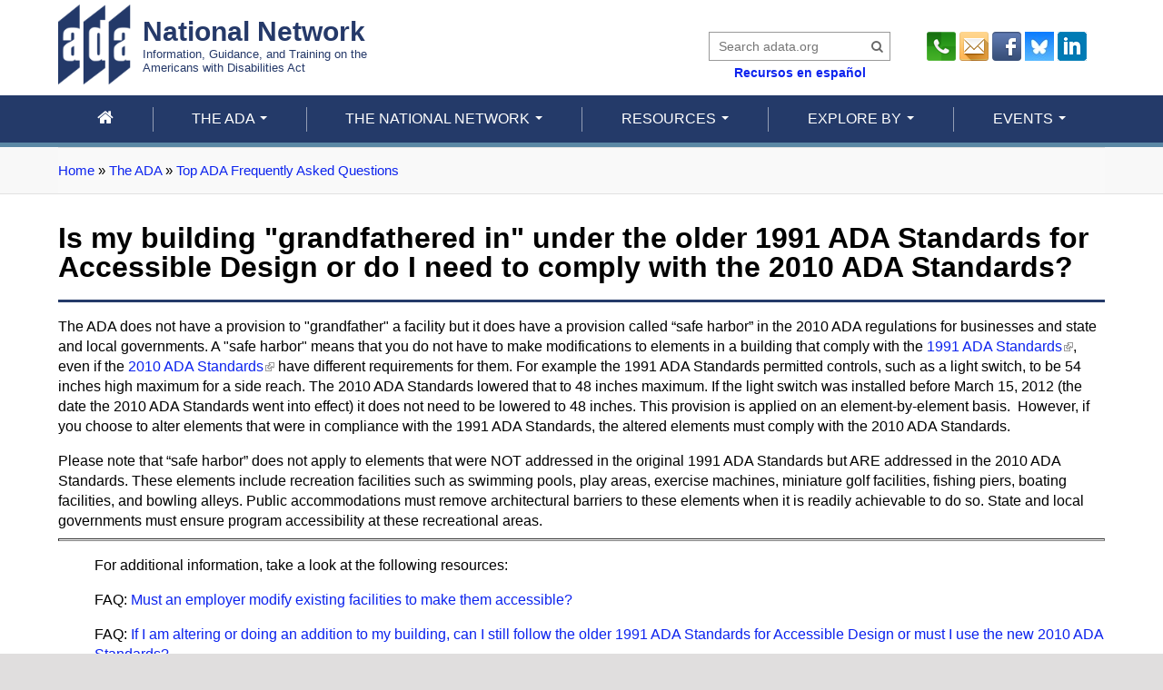

--- FILE ---
content_type: text/html; charset=utf-8
request_url: https://adata.org/faq/my-building-grandfathered-under-older-ada-standards-or-do-i-need-comply-new-2010-ada-standards
body_size: 63346
content:
<!DOCTYPE html>
<html lang="en" dir="ltr">
  <head>
	<!-- Google tag (gtag.js) -->
	<script async src="https://www.googletagmanager.com/gtag/js?id=G-DY4JTMF1E8"></script>
	<script>
	  window.dataLayer = window.dataLayer || [];
	  function gtag(){dataLayer.push(arguments);}
	  gtag('js', new Date());
	  gtag('config', 'G-DY4JTMF1E8');
	  gtag('consent', 'default', {
	  'ad_storage': 'denied',
	  'ad_user_data': 'denied',
	  'ad_personalization': 'denied'
		});
	</script>  
    <meta http-equiv="Content-Type" content="text/html; charset=utf-8" />
<meta name="Generator" content="Drupal 7 (http://drupal.org)" />
<link rel="canonical" href="/faq/my-building-grandfathered-under-older-ada-standards-or-do-i-need-comply-new-2010-ada-standards" />
<link rel="shortlink" href="/node/1254" />
<link rel="shortcut icon" href="https://adata.org/sites/adata.org/files/banner_ada_logo.ico" type="image/vnd.microsoft.icon" />
    <title>Is my building &quot;grandfathered in&quot; under the older 1991 ADA Standards for Accessible Design or do I need to comply with the 2010 ADA Standards? | ADA National Network</title>
    <!-- META FOR IOS & HANDHELD -->
    <meta name="viewport" content="width=device-width, initial-scale=1.0"/>
    <meta name="HandheldFriendly" content="true" />
    <meta name="apple-touch-fullscreen" content="YES" />
    <!-- //META FOR IOS & HANDHELD -->
    <style type="text/css" media="all">
@import url("https://adata.org/modules/system/system.base.css?t6piqh");
@import url("https://adata.org/modules/system/system.menus.css?t6piqh");
@import url("https://adata.org/modules/system/system.messages.css?t6piqh");
@import url("https://adata.org/modules/system/system.theme.css?t6piqh");
@import url("https://adata.org/sites/all/themes/nucleus/css/base.css?t6piqh");
</style>
<style type="text/css" media="all">
@import url("https://adata.org/sites/all/modules/calendar/css/calendar_multiday.css?t6piqh");
@import url("https://adata.org/modules/comment/comment.css?t6piqh");
@import url("https://adata.org/sites/all/modules/date/date_repeat_field/date_repeat_field.css?t6piqh");
@import url("https://adata.org/modules/field/theme/field.css?t6piqh");
@import url("https://adata.org/modules/node/node.css?t6piqh");
@import url("https://adata.org/modules/search/search.css?t6piqh");
@import url("https://adata.org/modules/user/user.css?t6piqh");
@import url("https://adata.org/sites/all/modules/extlink/css/extlink.css?t6piqh");
</style>
<style type="text/css" media="all">
@import url("https://adata.org/sites/all/modules/ckeditor/ckeditor.css?t6piqh");
@import url("https://adata.org/sites/all/modules/ctools/css/ctools.css?t6piqh");
@import url("https://adata.org/sites/all/modules/panels/css/panels.css?t6piqh");
@import url("https://adata.org/sites/all/modules/tagclouds/tagclouds.css?t6piqh");
@import url("https://adata.org/sites/adata.org/modules/faq/faq.css?t6piqh");
@import url("https://adata.org/sites/all/modules/print/print_ui/css/print_ui.theme.css?t6piqh");
@import url("https://adata.org/sites/all/modules/tb_megamenu/css/bootstrap.css?t6piqh");
@import url("https://adata.org/sites/all/modules/tb_megamenu/css/base.css?t6piqh");
@import url("https://adata.org/sites/all/modules/tb_megamenu/css/default.css?t6piqh");
@import url("https://adata.org/sites/all/modules/tb_megamenu/css/compatibility.css?t6piqh");
@import url("https://adata.org/sites/all/modules/tb_megamenu/css/styles/blue.css?t6piqh");
@import url("https://adata.org/sites/adata.org/themes/tb_sirate/css/views.css?t6piqh");
@import url("https://adata.org/sites/adata.org/files/honeypot/honeypot.css?t6piqh");
@import url("https://adata.org/sites/all/modules/webform/css/webform.css?t6piqh");
</style>
<style type="text/css" media="all">
@import url("https://adata.org/sites/all/themes/nucleus/css/messages.css?t6piqh");
@import url("https://adata.org/sites/adata.org/themes/tb_sirate/css/html-elements.css?t6piqh");
@import url("https://adata.org/sites/adata.org/themes/tb_sirate/css/forms.css?t6piqh");
@import url("https://adata.org/sites/adata.org/themes/tb_sirate/css/page.css?t6piqh");
@import url("https://adata.org/sites/adata.org/themes/tb_sirate/css/articles.css?t6piqh");
@import url("https://adata.org/sites/adata.org/themes/tb_sirate/css/comments.css?t6piqh");
@import url("https://adata.org/sites/adata.org/themes/tb_sirate/css/forum.css?t6piqh");
@import url("https://adata.org/sites/adata.org/themes/tb_sirate/css/fields.css?t6piqh");
@import url("https://adata.org/sites/adata.org/themes/tb_sirate/css/blocks.css?t6piqh");
@import url("https://adata.org/sites/adata.org/themes/tb_sirate/css/panel-panes.css?t6piqh");
@import url("https://adata.org/sites/adata.org/themes/tb_sirate/css/navigation.css?t6piqh");
@import url("https://adata.org/sites/adata.org/themes/tb_sirate/css/fonts.css?t6piqh");
@import url("https://adata.org/sites/adata.org/themes/tb_sirate/css/custom.css?t6piqh");
@import url("https://adata.org/sites/adata.org/themes/tb_sirate/../../../all/libraries/fontawesome/css/font-awesome.min.css?t6piqh");
@import url("https://adata.org/sites/adata.org/themes/tb_sirate/css/jcarousel.basic.css?t6piqh");
@import url("https://adata.org/sites/adata.org/themes/tb_sirate/css/css3.css?t6piqh");
</style>
<style type="text/css" media="only screen">
@import url("https://adata.org/sites/all/themes/nucleus/css/responsive/responsive.css?t6piqh");
</style>
<style type="text/css" media="print">
@import url("https://adata.org/sites/adata.org/themes/tb_sirate/css/print.css?t6piqh");
</style>

<!--[if IE 7]>
<style type="text/css" media="all">
@import url("https://adata.org/sites/all/themes/nucleus/css/ie7.css?t6piqh");
</style>
<![endif]-->

<!--[if IE]>
<style type="text/css" media="all">
@import url("https://adata.org/sites/all/themes/nucleus/css/ie.css?t6piqh");
@import url("https://adata.org/sites/adata.org/themes/tb_sirate/css/ie.css?t6piqh");
</style>
<![endif]-->
<style type="text/css" media="all">
@import url("https://adata.org/sites/adata.org/files/nucleus/grid-fluid-12-100.css?t6piqh");
@import url("https://adata.org/sites/adata.org/themes/tb_sirate/skins/blue/style.css?t6piqh");
</style>
	<script type="text/javascript" src="https://adata.org/sites/all/modules/jquery_update/replace/jquery/1.10/jquery.js?v=1.10.2"></script>
<script type="text/javascript" src="https://adata.org/misc/jquery-extend-3.4.0.js?v=1.10.2"></script>
<script type="text/javascript" src="https://adata.org/misc/jquery-html-prefilter-3.5.0-backport.js?v=1.10.2"></script>
<script type="text/javascript" src="https://adata.org/misc/jquery.once.js?v=1.2"></script>
<script type="text/javascript" src="https://adata.org/misc/drupal.js?t6piqh"></script>
<script type="text/javascript" src="https://adata.org/sites/all/modules/jquery_update/replace/ui/external/jquery.cookie.js?v=67fb34f6a866c40d0570"></script>
<script type="text/javascript" src="https://adata.org/sites/all/modules/jquery_update/replace/misc/jquery.form.js?v=2.69"></script>
<script type="text/javascript" src="https://adata.org/misc/ajax.js?v=7.82"></script>
<script type="text/javascript" src="https://adata.org/sites/all/modules/jquery_update/js/jquery_update.js?v=0.0.1"></script>
<script type="text/javascript" src="https://adata.org/sites/all/modules/image_caption/image_caption.js?t6piqh"></script>
<script type="text/javascript" src="https://adata.org/sites/all/modules/custom_search/js/custom_search.js?t6piqh"></script>
<script type="text/javascript" src="https://adata.org/sites/all/modules/tb_megamenu/js/tb-megamenu-frontend.js?t6piqh"></script>
<script type="text/javascript" src="https://adata.org/sites/all/modules/tb_megamenu/js/tb-megamenu-touch.js?t6piqh"></script>
<script type="text/javascript">
<!--//--><![CDATA[//><!--

	(function ($) {
	  if (Drupal.Nucleus == undefined) {
		Drupal.Nucleus = {};
	  }
	  Drupal.behaviors.skinMenuAction = {
		attach: function (context) {
		  jQuery(".change-skin-button").click(function() {
			parts = this.href.split("/");
			style = parts[parts.length - 1];
			jQuery.cookie("nucleus_skin", style, {path: "/"});
			window.location.reload();
			return false;
		  });
		}
	  }
	})(jQuery);
  
//--><!]]>
</script>
<script type="text/javascript" src="https://adata.org/sites/all/modules/extlink/js/extlink.js?t6piqh"></script>
<script type="text/javascript" src="https://adata.org/misc/progress.js?v=7.82"></script>
<script type="text/javascript" src="https://adata.org/sites/all/modules/webform/js/webform.js?t6piqh"></script>
<script type="text/javascript" src="https://adata.org/sites/all/themes/nucleus/js/jquery.cookie.js?t6piqh"></script>
<script type="text/javascript" src="https://adata.org/sites/adata.org/themes/tb_sirate/js/jquery-migrate-1.2.1.js?t6piqh"></script>
<script type="text/javascript" src="https://adata.org/sites/adata.org/themes/tb_sirate/js/jquery.matchHeights.min.js?t6piqh"></script>
<script type="text/javascript" src="https://adata.org/sites/adata.org/themes/tb_sirate/js/tb_sirate.js?t6piqh"></script>
<script type="text/javascript" src="https://adata.org/sites/adata.org/themes/tb_sirate/js/tb_responsive.js?t6piqh"></script>
<script type="text/javascript" src="https://adata.org/sites/adata.org/themes/tb_sirate/js/tb.plugins.js?t6piqh"></script>
<script type="text/javascript" src="https://adata.org/sites/adata.org/themes/tb_sirate/js/script.js?t6piqh"></script>
<script type="text/javascript" src="https://adata.org/sites/adata.org/themes/tb_sirate/js/jquery.clearsearch.js?t6piqh"></script>
<script type="text/javascript" src="https://adata.org/sites/adata.org/themes/tb_sirate/js/typed.js?t6piqh"></script>
<script type="text/javascript" src="https://adata.org/sites/adata.org/themes/tb_sirate/js/fixto.js?t6piqh"></script>
<script type="text/javascript" src="https://adata.org/sites/adata.org/themes/tb_sirate/js/jquery.matchHeight-min.js?t6piqh"></script>
<script type="text/javascript" src="https://adata.org/sites/adata.org/themes/tb_sirate/js/jquery.bgswitcher.js?t6piqh"></script>
<script type="text/javascript" src="https://adata.org/sites/adata.org/themes/tb_sirate/js/jquery.rwdImageMaps.min.js?t6piqh"></script>
<script type="text/javascript" src="https://adata.org/sites/adata.org/themes/tb_sirate/js/stacktable.js?t6piqh"></script>
<script type="text/javascript" src="https://adata.org/sites/adata.org/themes/tb_sirate/js/jquery.jcarousel.js?t6piqh"></script>
<script type="text/javascript" src="https://adata.org/sites/adata.org/themes/tb_sirate/js/jquery.jcarousel-swipe.js?t6piqh"></script>
<script type="text/javascript">
<!--//--><![CDATA[//><!--
jQuery.extend(Drupal.settings, {"basePath":"\/","pathPrefix":"","ajaxPageState":{"theme":"tb_sirate","theme_token":"ddijd9WayKtRKQKv8nQuf1XGR3mU8xxnWlazfclhChE","jquery_version":"1.10","js":{"sites\/all\/modules\/jquery_update\/replace\/jquery\/1.10\/jquery.js":1,"misc\/jquery-extend-3.4.0.js":1,"misc\/jquery-html-prefilter-3.5.0-backport.js":1,"misc\/jquery.once.js":1,"misc\/drupal.js":1,"sites\/all\/modules\/jquery_update\/replace\/ui\/external\/jquery.cookie.js":1,"sites\/all\/modules\/jquery_update\/replace\/misc\/jquery.form.js":1,"misc\/ajax.js":1,"sites\/all\/modules\/jquery_update\/js\/jquery_update.js":1,"sites\/all\/modules\/image_caption\/image_caption.js":1,"sites\/all\/modules\/custom_search\/js\/custom_search.js":1,"sites\/all\/modules\/tb_megamenu\/js\/tb-megamenu-frontend.js":1,"sites\/all\/modules\/tb_megamenu\/js\/tb-megamenu-touch.js":1,"0":1,"sites\/all\/modules\/extlink\/js\/extlink.js":1,"misc\/progress.js":1,"sites\/all\/modules\/webform\/js\/webform.js":1,"sites\/all\/themes\/nucleus\/js\/jquery.cookie.js":1,"sites\/adata.org\/themes\/tb_sirate\/js\/jquery-migrate-1.2.1.js":1,"sites\/adata.org\/themes\/tb_sirate\/js\/jquery.matchHeights.min.js":1,"sites\/adata.org\/themes\/tb_sirate\/js\/tb_sirate.js":1,"sites\/adata.org\/themes\/tb_sirate\/js\/tb_responsive.js":1,"sites\/adata.org\/themes\/tb_sirate\/js\/tb.plugins.js":1,"sites\/adata.org\/themes\/tb_sirate\/js\/script.js":1,"sites\/adata.org\/themes\/tb_sirate\/js\/jquery.clearsearch.js":1,"sites\/adata.org\/themes\/tb_sirate\/js\/typed.js":1,"sites\/adata.org\/themes\/tb_sirate\/js\/fixto.js":1,"sites\/adata.org\/themes\/tb_sirate\/js\/jquery.matchHeight-min.js":1,"sites\/adata.org\/themes\/tb_sirate\/js\/jquery.bgswitcher.js":1,"sites\/adata.org\/themes\/tb_sirate\/js\/jquery.rwdImageMaps.min.js":1,"sites\/adata.org\/themes\/tb_sirate\/js\/stacktable.js":1,"sites\/adata.org\/themes\/tb_sirate\/js\/jquery.jcarousel.js":1,"sites\/adata.org\/themes\/tb_sirate\/js\/jquery.jcarousel-swipe.js":1},"css":{"modules\/system\/system.base.css":1,"modules\/system\/system.menus.css":1,"modules\/system\/system.messages.css":1,"modules\/system\/system.theme.css":1,"sites\/all\/themes\/nucleus\/css\/base.css":1,"sites\/all\/modules\/calendar\/css\/calendar_multiday.css":1,"modules\/comment\/comment.css":1,"sites\/all\/modules\/date\/date_repeat_field\/date_repeat_field.css":1,"modules\/field\/theme\/field.css":1,"modules\/node\/node.css":1,"modules\/search\/search.css":1,"modules\/user\/user.css":1,"sites\/all\/modules\/extlink\/css\/extlink.css":1,"sites\/all\/modules\/views\/css\/views.css":1,"sites\/all\/modules\/ckeditor\/ckeditor.css":1,"sites\/all\/modules\/ctools\/css\/ctools.css":1,"sites\/all\/modules\/panels\/css\/panels.css":1,"sites\/all\/modules\/tagclouds\/tagclouds.css":1,"sites\/adata.org\/modules\/faq\/faq.css":1,"sites\/all\/modules\/print\/print_ui\/css\/print_ui.theme.css":1,"sites\/all\/modules\/tb_megamenu\/css\/bootstrap.css":1,"sites\/all\/modules\/tb_megamenu\/css\/base.css":1,"sites\/all\/modules\/tb_megamenu\/css\/default.css":1,"sites\/all\/modules\/tb_megamenu\/css\/compatibility.css":1,"sites\/all\/modules\/tb_megamenu\/css\/styles\/blue.css":1,"sites\/adata.org\/themes\/tb_sirate\/css\/views.css":1,"public:\/\/honeypot\/honeypot.css":1,"sites\/all\/modules\/webform\/css\/webform.css":1,"sites\/all\/themes\/nucleus\/css\/messages.css":1,"sites\/adata.org\/themes\/tb_sirate\/css\/html-elements.css":1,"sites\/adata.org\/themes\/tb_sirate\/css\/forms.css":1,"sites\/adata.org\/themes\/tb_sirate\/css\/page.css":1,"sites\/adata.org\/themes\/tb_sirate\/css\/articles.css":1,"sites\/adata.org\/themes\/tb_sirate\/css\/comments.css":1,"sites\/adata.org\/themes\/tb_sirate\/css\/forum.css":1,"sites\/adata.org\/themes\/tb_sirate\/css\/fields.css":1,"sites\/adata.org\/themes\/tb_sirate\/css\/blocks.css":1,"sites\/adata.org\/themes\/tb_sirate\/css\/panel-panes.css":1,"sites\/adata.org\/themes\/tb_sirate\/css\/navigation.css":1,"sites\/adata.org\/themes\/tb_sirate\/css\/fonts.css":1,"sites\/adata.org\/themes\/tb_sirate\/css\/custom.css":1,"sites\/adata.org\/themes\/tb_sirate\/..\/..\/..\/all\/libraries\/fontawesome\/css\/font-awesome.min.css":1,"sites\/adata.org\/themes\/tb_sirate\/css\/jcarousel.basic.css":1,"sites\/adata.org\/themes\/tb_sirate\/css\/css3.css":1,"sites\/all\/themes\/nucleus\/css\/responsive\/responsive.css":1,"sites\/adata.org\/themes\/tb_sirate\/css\/print.css":1,"sites\/all\/themes\/nucleus\/css\/ie7.css":1,"sites\/all\/themes\/nucleus\/css\/ie.css":1,"sites\/adata.org\/themes\/tb_sirate\/css\/ie.css":1,"sites\/adata.org\/themes\/tb_sirate\/css\/ie8.css":1,"public:\/\/nucleus\/grid-fluid-12-100.css":1,"sites\/adata.org\/themes\/tb_sirate\/skins\/blue\/style.css":1}},"custom_search":{"form_target":"_self","solr":0},"better_exposed_filters":{"views":{"calendar":{"displays":{"block_2":{"filters":[]}}}}},"extlink":{"extTarget":"_blank","extClass":"ext","extLabel":"(link is external)","extImgClass":0,"extIconPlacement":"append","extSubdomains":1,"extExclude":"adainfo\\.us","extInclude":"","extCssExclude":"","extCssExplicit":"","extAlert":0,"extAlertText":"This link will take you to an external web site. We are not responsible for their content.","mailtoClass":"mailto","mailtoLabel":"(link sends e-mail)","extUseFontAwesome":false},"ajax":{"edit-submit":{"callback":"webform_ajax_callback","wrapper":"webform-ajax-wrapper-1350","progress":{"message":"","type":"throbber"},"event":"click","url":"\/system\/ajax","submit":{"_triggering_element_name":"op","_triggering_element_value":"Submit"}}},"urlIsAjaxTrusted":{"\/system\/ajax":true,"\/faq\/my-building-grandfathered-under-older-ada-standards-or-do-i-need-comply-new-2010-ada-standards":true}});
//--><!]]>
</script>
    <script>
        var MH = [];
        MH.c = 'a1ff13b4-g82h-9c68dec7-7d41';
    </script>
<script type="text/javascript" src="https://adata.org/sites/adata.org/mh/mha.min.js"></script>	<!-- MHMH -->
  

  </head>

  <body class="html not-front not-logged-in no-sidebars page-node page-node- page-node-1254 node-type-faq tb-sirate fluid-grid grid-12-based bf-a fs-medium blue-skin  blue-skin adann-no-script">
<!--	<div id="notice" style="border: 1px solid #ccc; padding: 20px; margin: 20px; background-color: yellow;">
	<center><b>NOTICE</b>: We are experiencing a temporary outage of our toll-free line in some parts of the country. If you need assistance, please call the direct line for your <a href="https://adata.org/find-your-region">region</a>.</center>
	</div>-->
  
    <div id="skip-link"><a href="#skip-to-main-content" class="element-invisible element-focusable">Skip to main content</a></div>
        
<div id="page" class="page-default">
  <a name="Top" id="Top"></a>  
  <!-- HEADER -->
  <div id="header-wrapper" class="wrapper" role="banner">
    <div class="container grid-12">
      <div class="grid-inner clearfix">
        <div id="header" class="clearfix">
                      <a href="/" title="Home" id="logo">
              <img src="https://adata.org/sites/adata.org/files/Banner_ada_logo.png" alt="ADA" />
			<div style="float:left; margin: 1em 0px 0px 1em;">
				<div style="font-weight: bold; font-size: 2.3em;">National Network</div>
				<div style="font-size: 1em;">Information, Guidance, and Training on the<br>Americans with Disabilities Act</div>
			</div>
            </a>
          
          
            <div class="region region-header">
    <script>
(function () {
  var qs = new URLSearchParams(location.search);
  var q  = qs.get('query');
  if (q) {
    var hash = '#gsc.tab=0&gsc.q=' + encodeURIComponent(q) + '&gsc.sort=';
    // Replace the URL so CSE sees the query on first paint
    history.replaceState(null, '', location.pathname + hash);
  }
})();
</script>


<form action="/search-results" method="get" id="site-search" role="search" class="large-search">
  <div id="home-search">
    <label class="screen-reader-only" for="search-input">Search this site</label>
    <!-- Server-side prefill from legacy ?query= if present -->
    <input id="search-input" name="query" class="search-input" type="text"
           placeholder="Search adata.org"
           value="">
    <button type="submit" value="submit">
      <i class="fa fa-search"></i><span class="screen-reader-only">Search</span>
    </button>
  </div>
  <a class="espanol" href="/national-product-search_sp?keys=&type=All&tid=All">Recursos en español</a>

  <!-- No-JS fallback keeps legacy behavior working -->
  <noscript>
    <input type="hidden" name="query_passthrough" value="1">
  </noscript>
</form>

<script>
(function () {
  var form = document.getElementById('site-search');
  var input = document.getElementById('search-input');

  // --- tiny helpers for CSE hash params ---
  function parseHash() {
    var h = (location.hash || '').replace(/^#/, '');
    var out = {};
    if (!h) return out;
    h.split('&').forEach(function (kv) {
      if (!kv) return;
      var i = kv.indexOf('=');
      var k = i >= 0 ? kv.slice(0, i) : kv;
      var v = i >= 0 ? kv.slice(i+1) : '';
      try { out[decodeURIComponent(k)] = decodeURIComponent(v.replace(/\+/g, ' ')); }
      catch (e) { out[k] = v; }
    });
    return out;
  }
  function buildHash(params) {
    var parts = [];
    for (var k in params) {
      if (!params.hasOwnProperty(k)) continue;
      parts.push(encodeURIComponent(k) + '=' + encodeURIComponent(params[k] == null ? '' : params[k]));
    }
    return '#' + parts.join('&');
  }
  function setHashParam(key, val) {
    var p = parseHash();
    p[key] = val;
    location.hash = buildHash(p);
  }
  function getParam(name) {
    return new URLSearchParams(location.search).get(name);
  }

  // --- Prefill input from either ?query= (legacy) or #gsc.q= (new) ---
  var fromQuery = getParam('query');
  var fromHash = parseHash()['gsc.q'];

  if (fromHash && !input.value) {
    input.value = fromHash;
  } else if (fromQuery && !input.value) {
    input.value = fromQuery;
    // also normalize the URL to the new hash format so CSE will render immediately:
    // (don’t reload—just update hash)
    if (!parseHash()['gsc.q']) {
      setHashParam('gsc.q', fromQuery);
      if (!parseHash()['gsc.tab']) setHashParam('gsc.tab', '0');
      if (parseHash()['gsc.sort'] == null) setHashParam('gsc.sort', '');
    }
  }

  // --- Intercept submit: go to /search-results#... so CSE renders results ---
  form.addEventListener('submit', function (e) {
    // If JS is enabled, we fully switch to hash format.
    e.preventDefault();
    var q = input.value.trim();
    // Build hash with required keys; order doesn't matter to CSE.
    var hash = buildHash({
      'gsc.tab': '0',
      'gsc.q': q,
      'gsc.sort': ''
    });
    // Always navigate to the clean results path + hash (no legacy query param)
    var target = form.getAttribute('action') || '/search-results';
    // Preserve current origin if action is relative
    if (/^https?:\/\//i.test(target)) {
      location.href = target + hash;
    } else {
      location.href = target.replace(/[?#].*$/, '') + hash;
    }
  });

  // OPTIONAL: keep input synced if user lands on results and changes the hash (e.g. via CSE UI)
  window.addEventListener('hashchange', function () {
    var q = parseHash()['gsc.q'] || '';
    if (document.activeElement !== input) input.value = q;
  });
})();
</script>


<p><a href="/technical-assistance"><img alt="Call Us" src="/sites/adata.org/files/images/Phone(1).png" title="Call Us" /></a> <a href="/email"><img alt="Email Us" src="/sites/adata.org/files/images/email.png" title="Email Us" /></a> <a href="https://m.facebook.com/adanetwork?_rdr"><img alt="Facebook" src="/sites/adata.org/files/images/facebook32.png" title="Follow ADANN" /></a> <a href="https://bsky.app/profile/adata.org" target="_blank"><img alt="Bluesky @adata.org" src="/sites/adata.org/files/images/Bluesky-logo-32.jpg" title="Bluesky @adata.org" /></a> <a href="https://www.linkedin.com/company/ada-national-network/" target="_blank"><img alt="LinkedIn" src="/sites/adata.org/files/images/linkedin_32.png" title="LinkedIn ADANN" /></a></p>
  </div>
          
        </div>
      </div>
    </div>
  </div>
  <!-- //HEADER -->  
  
  <!-- MAIN MENU -->
  <div id="menu-wrapper" class="wrapper">
    <div class="container grid-12">
        <div id="menu" class="clearfix">  
			
						<!-- MAIN NAV -->
			<div id="menu-bar-wrapper" class="wrapper">
			<div class="container grid-12">
			  <div class="grid-inner clearfix">
				<a title="Navigation Icon" href="javascript:void(0);" class="tb-main-menu-button responsive-menu-button">Navigation</a>
				  <div class="region region-menu-bar">
    <div id="block-tb-megamenu-main-menu" class="block block-tb-megamenu">
  <div class="block-inner clearfix">
    
    
    
    <div class="block-content clearfix">
      <div  class="tb-megamenu tb-megamenu-main-menu style-blue">
      <button data-target=".nav-collapse" data-toggle="collapse" class="btn btn-navbar tb-megamenu-button" type="button">
      <i class="fa fa-reorder"></i>
    </button>
    <div class="nav-collapse ">
    <ul  class="tb-megamenu-nav nav level-0 items-9">
  <li  data-id="3866" data-level="1" data-type="menu_item" data-class="" data-xicon="" data-caption="" data-alignsub="" data-group="0" data-hidewcol="0" data-hidesub="0" class="tb-megamenu-item level-1 mega">
  <a href="/"  title="&lt;i class=&quot;fa fa-home&quot; style=&#039;font-size:larger&#039;&gt;&lt;/i&gt;&lt;span class=&#039;screen-reader-only&#039;&gt;home&lt;/span&gt;">
        
    <i class="fa fa-home" style='font-size:larger'></i><span class='screen-reader-only'>home</span>          </a>
  </li>

<li  data-id="3133" data-level="1" data-type="menu_item" data-class="" data-xicon="" data-caption="" data-alignsub="left" data-group="0" data-hidewcol="0" data-hidesub="0" class="tb-megamenu-item level-1 mega mega-align-left dropdown">
  <a href="/ada"  class="dropdown-toggle">
        
    The ADA          <span class="caret"></span>
          </a>
  <div  data-class="" data-width="" class="tb-megamenu-submenu dropdown-menu mega-dropdown-menu nav-child">
  <div class="mega-dropdown-inner">
    <div  class="tb-megamenu-row row-fluid">
  <div  data-class="" data-width="12" data-hidewcol="0" id="tb-megamenu-column-1" class="tb-megamenu-column span12  mega-col-nav">
  <div class="tb-megamenu-column-inner mega-inner clearfix">
        <ul  class="tb-megamenu-subnav mega-nav level-1 items-3">
  <li  data-id="2921" data-level="2" data-type="menu_item" data-class="" data-xicon="" data-caption="" data-alignsub="" data-group="0" data-hidewcol="0" data-hidesub="0" class="tb-megamenu-item level-2 mega">
  <a href="/learn-about-ada" >
        
    What is the ADA?          </a>
  </li>

<li  data-id="3266" data-level="2" data-type="menu_item" data-class="" data-xicon="" data-caption="" data-alignsub="" data-group="0" data-hidewcol="0" data-hidesub="0" class="tb-megamenu-item level-2 mega">
  <a href="/ada-anniversary"  title="ADA Anniversary">
        
    ADA Anniversary          </a>
  </li>

<li  data-id="2922" data-level="2" data-type="menu_item" data-class="" data-xicon="" data-caption="" data-alignsub="" data-group="0" data-hidewcol="0" data-hidesub="0" class="tb-megamenu-item level-2 mega">
  <a href="/top-ada-frequently-asked-questions" >
        
    ADA FAQs          </a>
  </li>
</ul>
  </div>
</div>
</div>
  </div>
</div>
</li>

<li  data-id="3134" data-level="1" data-type="menu_item" data-class="" data-xicon="" data-caption="" data-alignsub="left" data-group="0" data-hidewcol="0" data-hidesub="0" class="tb-megamenu-item level-1 mega mega-align-left dropdown">
  <a href="/national-network-1"  class="dropdown-toggle">
        
    The National Network          <span class="caret"></span>
          </a>
  <div  data-class="" data-width="" class="tb-megamenu-submenu dropdown-menu mega-dropdown-menu nav-child">
  <div class="mega-dropdown-inner">
    <div  class="tb-megamenu-row row-fluid">
  <div  data-class="" data-width="12" data-hidewcol="0" id="tb-megamenu-column-2" class="tb-megamenu-column span12  mega-col-nav">
  <div class="tb-megamenu-column-inner mega-inner clearfix">
        <ul  class="tb-megamenu-subnav mega-nav level-1 items-7">
  <li  data-id="2936" data-level="2" data-type="menu_item" data-class="" data-xicon="" data-caption="" data-alignsub="" data-group="0" data-hidewcol="0" data-hidesub="0" class="tb-megamenu-item level-2 mega">
  <a href="/national-network" >
        
    Learn About the National Network          </a>
  </li>

<li  data-id="3309" data-level="2" data-type="menu_item" data-class="" data-xicon="" data-caption="" data-alignsub="" data-group="0" data-hidewcol="0" data-hidesub="0" class="tb-megamenu-item level-2 mega">
  <a href="/find-your-region"  title="Contact Your Region/ADA Center">
        
    Contact Your Region/ADA Center          </a>
  </li>

<li  data-id="3121" data-level="2" data-type="menu_item" data-class="" data-xicon="" data-caption="" data-alignsub="" data-group="0" data-hidewcol="0" data-hidesub="0" class="tb-megamenu-item level-2 mega">
  <a href="/ada-national-network-portfolio" >
        
    ADA National Network Portfolio          </a>
  </li>

<li  data-id="2937" data-level="2" data-type="menu_item" data-class="" data-xicon="" data-caption="" data-alignsub="" data-group="0" data-hidewcol="0" data-hidesub="0" class="tb-megamenu-item level-2 mega">
  <a href="/regional-success-stories" >
        
    ADA Success Stories          </a>
  </li>

<li  data-id="3114" data-level="2" data-type="menu_item" data-class="" data-xicon="" data-caption="" data-alignsub="" data-group="0" data-hidewcol="0" data-hidesub="0" class="tb-megamenu-item level-2 mega">
  <a href="/national-network-projects" >
        
    Projects of the National Network          </a>
  </li>

<li  data-id="3122" data-level="2" data-type="menu_item" data-class="" data-xicon="" data-caption="" data-alignsub="" data-group="0" data-hidewcol="0" data-hidesub="0" class="tb-megamenu-item level-2 mega">
  <a href="/research" >
        
    Research of the National Network          </a>
  </li>

<li  data-id="3310" data-level="2" data-type="menu_item" data-class="" data-xicon="" data-caption="" data-alignsub="" data-group="0" data-hidewcol="0" data-hidesub="0" class="tb-megamenu-item level-2 mega">
  <a href="/media-kit" >
        
    Media Kit          </a>
  </li>
</ul>
  </div>
</div>
</div>
  </div>
</div>
</li>

<li  data-id="2931" data-level="1" data-type="menu_item" data-class="" data-xicon="" data-caption="" data-alignsub="center" data-group="0" data-hidewcol="0" data-hidesub="0" class="tb-megamenu-item level-1 mega mega-align-center dropdown">
  <a href="/resources"  class="dropdown-toggle">
        
    Resources          <span class="caret"></span>
          </a>
  <div  data-class="" data-width="300" style="width: 300px;" class="tb-megamenu-submenu dropdown-menu mega-dropdown-menu nav-child">
  <div class="mega-dropdown-inner">
    <div  class="tb-megamenu-row row-fluid">
  <div  data-class="" data-width="12" data-hidewcol="0" id="tb-megamenu-column-3" class="tb-megamenu-column span12  mega-col-nav">
  <div class="tb-megamenu-column-inner mega-inner clearfix">
        <ul  class="tb-megamenu-subnav mega-nav level-1 items-7">
  <li  data-id="2932" data-level="2" data-type="menu_item" data-class="" data-xicon="" data-caption="" data-alignsub="" data-group="0" data-hidewcol="0" data-hidesub="0" class="tb-megamenu-item level-2 mega">
  <a href="/technical-assistance" >
        
    Ask ADA Questions          </a>
  </li>

<li  data-id="2933" data-level="2" data-type="menu_item" data-class="" data-xicon="" data-caption="" data-alignsub="" data-group="0" data-hidewcol="0" data-hidesub="0" class="tb-megamenu-item level-2 mega">
  <a href="/ada-publications" >
        
    View ADA Publications & Videos          </a>
  </li>

<li  data-id="2934" data-level="2" data-type="menu_item" data-class="" data-xicon="" data-caption="" data-alignsub="" data-group="0" data-hidewcol="0" data-hidesub="0" class="tb-megamenu-item level-2 mega">
  <a href="/ada-training" >
        
    Find ADA Training          </a>
  </li>

<li  data-id="3323" data-level="2" data-type="menu_item" data-class="" data-xicon="" data-caption="" data-alignsub="" data-group="0" data-hidewcol="0" data-hidesub="0" class="tb-megamenu-item level-2 mega">
  <a href="/training-request-form" >
        
    Request ADA Training          </a>
  </li>

<li  data-id="4147" data-level="2" data-type="menu_item" data-class="" data-xicon="" data-caption="" data-alignsub="" data-group="0" data-hidewcol="0" data-hidesub="0" class="tb-megamenu-item level-2 mega">
  <a href="/ada-document-portal"  title="Search ADA Web Portal">
        
    Search ADA Web Portal          </a>
  </li>

<li  data-id="3692" data-level="2" data-type="menu_item" data-class="" data-xicon="" data-caption="" data-alignsub="" data-group="0" data-hidewcol="0" data-hidesub="0" class="tb-megamenu-item level-2 mega">
  <a href="/federal-agencies" >
        
    Federal Agencies and Resources          </a>
  </li>

<li  data-id="3705" data-level="2" data-type="menu_item" data-class="" data-xicon="" data-caption="" data-alignsub="" data-group="0" data-hidewcol="0" data-hidesub="0" class="tb-megamenu-item level-2 mega">
  <a href="/ada-law-regulations-and-design-standards" >
        
    Federal ADA Regulations and Standards          </a>
  </li>
</ul>
  </div>
</div>
</div>
  </div>
</div>
</li>

<li  data-id="2938" data-level="1" data-type="menu_item" data-class="" data-xicon="" data-caption="" data-alignsub="center" data-group="0" data-hidewcol="0" data-hidesub="0" class="tb-megamenu-item level-1 mega mega-align-center dropdown">
  <a href="/explore"  class="dropdown-toggle">
        
    Explore By          <span class="caret"></span>
          </a>
  <div  data-class="" data-width="450" style="width: 450px;" class="tb-megamenu-submenu dropdown-menu mega-dropdown-menu nav-child">
  <div class="mega-dropdown-inner">
    <div  class="tb-megamenu-row row-fluid">
  <div  data-class="" data-width="12" data-hidewcol="0" id="tb-megamenu-column-7" class="tb-megamenu-column span12  mega-col-nav">
  <div class="tb-megamenu-column-inner mega-inner clearfix">
        <ul  class="tb-megamenu-subnav mega-nav level-1 items-3">
  <li  data-id="2939" data-level="2" data-type="menu_item" data-class="" data-xicon="" data-caption="" data-alignsub="justify" data-group="1" data-hidewcol="0" data-hidesub="0" class="tb-megamenu-item level-2 mega mega-align-justify mega-group">
  <a href="/"  class="mega-group-title" title="Audience">
        
    Audience          <span class="caret"></span>
          </a>
  <div  data-class="" data-width="" class="tb-megamenu-submenu mega-group-ct nav-child">
  <div class="mega-dropdown-inner">
    <div  class="tb-megamenu-row row-fluid">
  <div  data-class="" data-width="12" data-hidewcol="0" id="tb-megamenu-column-4" class="tb-megamenu-column span12  mega-col-nav">
  <div class="tb-megamenu-column-inner mega-inner clearfix">
        <ul  class="tb-megamenu-subnav mega-nav level-2 items-5">
  <li  data-id="2940" data-level="3" data-type="menu_item" data-class="" data-xicon="" data-caption="" data-alignsub="" data-group="0" data-hidewcol="0" data-hidesub="0" class="tb-megamenu-item level-3 mega">
  <a href="/audience/architects-contractors"  title="Architects/Contractors">
        
    Architects/Contractors          </a>
  </li>

<li  data-id="2941" data-level="3" data-type="menu_item" data-class="" data-xicon="" data-caption="" data-alignsub="" data-group="0" data-hidewcol="0" data-hidesub="0" class="tb-megamenu-item level-3 mega">
  <a href="/audience/business"  title="Business">
        
    Business          </a>
  </li>

<li  data-id="2942" data-level="3" data-type="menu_item" data-class="" data-xicon="" data-caption="" data-alignsub="" data-group="0" data-hidewcol="0" data-hidesub="0" class="tb-megamenu-item level-3 mega">
  <a href="/audience/employer"  title="Employer">
        
    Employer          </a>
  </li>

<li  data-id="2943" data-level="3" data-type="menu_item" data-class="" data-xicon="" data-caption="" data-alignsub="" data-group="0" data-hidewcol="0" data-hidesub="0" class="tb-megamenu-item level-3 mega">
  <a href="/audience/people-disabilities"  title="People with Disabilities">
        
    People with Disabilities          </a>
  </li>

<li  data-id="2944" data-level="3" data-type="menu_item" data-class="" data-xicon="" data-caption="" data-alignsub="" data-group="0" data-hidewcol="0" data-hidesub="0" class="tb-megamenu-item level-3 mega">
  <a href="/audience/state-and-local-government"  title="State and Local Government">
        
    State and Local Government          </a>
  </li>
</ul>
  </div>
</div>
</div>
  </div>
</div>
</li>

<li  data-id="2945" data-level="2" data-type="menu_item" data-class="" data-xicon="" data-caption="" data-alignsub="justify" data-group="1" data-hidewcol="0" data-hidesub="0" class="tb-megamenu-item level-2 mega mega-align-justify mega-group">
  <a href="/"  class="mega-group-title" title="Topic">
        
    Topic          <span class="caret"></span>
          </a>
  <div  data-class="" data-width="" class="tb-megamenu-submenu mega-group-ct nav-child">
  <div class="mega-dropdown-inner">
    <div  class="tb-megamenu-row row-fluid">
  <div  data-class="" data-width="12" data-hidewcol="0" id="tb-megamenu-column-5" class="tb-megamenu-column span12  mega-col-nav">
  <div class="tb-megamenu-column-inner mega-inner clearfix">
        <ul  class="tb-megamenu-subnav mega-nav level-2 items-15">
  <li  data-id="2959" data-level="3" data-type="menu_item" data-class="" data-xicon="" data-caption="" data-alignsub="" data-group="0" data-hidewcol="0" data-hidesub="0" class="tb-megamenu-item level-3 mega">
  <a href="/ada-anniversary" >
        
    ADA Anniversary          </a>
  </li>

<li  data-id="2953" data-level="3" data-type="menu_item" data-class="" data-xicon="" data-caption="" data-alignsub="" data-group="0" data-hidewcol="0" data-hidesub="0" class="tb-megamenu-item level-3 mega">
  <a href="/topic/education"  title="Education">
        
    Education          </a>
  </li>

<li  data-id="2952" data-level="3" data-type="menu_item" data-class="" data-xicon="" data-caption="" data-alignsub="" data-group="0" data-hidewcol="0" data-hidesub="0" class="tb-megamenu-item level-3 mega">
  <a href="/topic/emergency-preparedness"  title="Emergency Preparedness">
        
    Emergency Preparedness          </a>
  </li>

<li  data-id="2951" data-level="3" data-type="menu_item" data-class="" data-xicon="" data-caption="" data-alignsub="" data-group="0" data-hidewcol="0" data-hidesub="0" class="tb-megamenu-item level-3 mega">
  <a href="/topic/employment-ada-title-i"  title="Employment (ADA Title I)">
        
    Employment (ADA Title I)          </a>
  </li>

<li  data-id="2954" data-level="3" data-type="menu_item" data-class="" data-xicon="" data-caption="" data-alignsub="" data-group="0" data-hidewcol="0" data-hidesub="0" class="tb-megamenu-item level-3 mega">
  <a href="/topic/facility-access"  title="Facility Access">
        
    Facility Access          </a>
  </li>

<li  data-id="2955" data-level="3" data-type="menu_item" data-class="" data-xicon="" data-caption="" data-alignsub="" data-group="0" data-hidewcol="0" data-hidesub="0" class="tb-megamenu-item level-3 mega">
  <a href="/topic/general-ada-information"  title="General ADA Information">
        
    General ADA Information          </a>
  </li>

<li  data-id="2958" data-level="3" data-type="menu_item" data-class="" data-xicon="" data-caption="" data-alignsub="" data-group="0" data-hidewcol="0" data-hidesub="0" class="tb-megamenu-item level-3 mega">
  <a href="/topic/hospitality"  title="Hospitality">
        
    Hospitality          </a>
  </li>

<li  data-id="2957" data-level="3" data-type="menu_item" data-class="" data-xicon="" data-caption="" data-alignsub="" data-group="0" data-hidewcol="0" data-hidesub="0" class="tb-megamenu-item level-3 mega">
  <a href="/topic/other-laws"  title="Other Laws">
        
    Other Laws          </a>
  </li>

<li  data-id="2956" data-level="3" data-type="menu_item" data-class="" data-xicon="" data-caption="" data-alignsub="" data-group="0" data-hidewcol="0" data-hidesub="0" class="tb-megamenu-item level-3 mega">
  <a href="/topic/public-accommodations-ada-title-iii"  title="Public Accommodations (ADA Title III)">
        
    Public Accommodations (ADA Title III)          </a>
  </li>

<li  data-id="4293" data-level="3" data-type="menu_item" data-class="" data-xicon="" data-caption="" data-alignsub="" data-group="0" data-hidewcol="0" data-hidesub="0" class="tb-megamenu-item level-3 mega">
  <a href="/service-animal-resource-hub" >
        
    Service Animals          </a>
  </li>

<li  data-id="2950" data-level="3" data-type="menu_item" data-class="" data-xicon="" data-caption="" data-alignsub="" data-group="0" data-hidewcol="0" data-hidesub="0" class="tb-megamenu-item level-3 mega">
  <a href="/topic/state-and-local-government-ada-title-ii"  title="State and Local Government (ADA Title II)">
        
    State and Local Government (ADA Title II)          </a>
  </li>

<li  data-id="2949" data-level="3" data-type="menu_item" data-class="" data-xicon="" data-caption="" data-alignsub="" data-group="0" data-hidewcol="0" data-hidesub="0" class="tb-megamenu-item level-3 mega">
  <a href="/topic/technology-accessible"  title="Technology (Accessible)">
        
    Technology (Accessible)          </a>
  </li>

<li  data-id="2948" data-level="3" data-type="menu_item" data-class="" data-xicon="" data-caption="" data-alignsub="" data-group="0" data-hidewcol="0" data-hidesub="0" class="tb-megamenu-item level-3 mega">
  <a href="/topic/telecommunication-ada-title-iv"  title="Telecommunication (ADA Title IV)">
        
    Telecommunication (ADA Title IV)          </a>
  </li>

<li  data-id="2947" data-level="3" data-type="menu_item" data-class="" data-xicon="" data-caption="" data-alignsub="" data-group="0" data-hidewcol="0" data-hidesub="0" class="tb-megamenu-item level-3 mega">
  <a href="/topic/transportation"  title="Transportation">
        
    Transportation          </a>
  </li>

<li  data-id="2946" data-level="3" data-type="menu_item" data-class="" data-xicon="" data-caption="" data-alignsub="" data-group="0" data-hidewcol="0" data-hidesub="0" class="tb-megamenu-item level-3 mega">
  <a href="/topic/veterans"  title="Veterans">
        
    Veterans          </a>
  </li>
</ul>
  </div>
</div>
</div>
  </div>
</div>
</li>

<li  data-id="2960" data-level="2" data-type="menu_item" data-class="" data-xicon="" data-caption="" data-alignsub="justify" data-group="1" data-hidewcol="0" data-hidesub="0" class="tb-megamenu-item level-2 mega mega-align-justify mega-group">
  <a href="/"  class="mega-group-title" title="Region">
        
    Region          <span class="caret"></span>
          </a>
  <div  data-class="" data-width="" class="tb-megamenu-submenu mega-group-ct nav-child">
  <div class="mega-dropdown-inner">
    <div  class="tb-megamenu-row row-fluid">
  <div  data-class="" data-width="12" data-hidewcol="0" id="tb-megamenu-column-6" class="tb-megamenu-column span12  mega-col-nav">
  <div class="tb-megamenu-column-inner mega-inner clearfix">
        <ul  class="tb-megamenu-subnav mega-nav level-2 items-11">
  <li  data-id="3436" data-level="3" data-type="menu_item" data-class="" data-xicon="" data-caption="" data-alignsub="" data-group="0" data-hidewcol="0" data-hidesub="0" class="tb-megamenu-item level-3 mega">
  <a href="/find-your-region#region1"  title="Region 1 - New England ADA Center">
        
    Region 1 - New England ADA Center          </a>
  </li>

<li  data-id="2962" data-level="3" data-type="menu_item" data-class="" data-xicon="" data-caption="" data-alignsub="" data-group="0" data-hidewcol="0" data-hidesub="0" class="tb-megamenu-item level-3 mega">
  <a href="/find-your-region#region2" >
        
    Region 2 - Northeast ADA Center          </a>
  </li>

<li  data-id="2963" data-level="3" data-type="menu_item" data-class="" data-xicon="" data-caption="" data-alignsub="" data-group="0" data-hidewcol="0" data-hidesub="0" class="tb-megamenu-item level-3 mega">
  <a href="/find-your-region#region3"  title="Region 3 - Mid-Atlantic ADA Center">
        
    Region 3 - Mid-Atlantic ADA Center          </a>
  </li>

<li  data-id="2964" data-level="3" data-type="menu_item" data-class="" data-xicon="" data-caption="" data-alignsub="" data-group="0" data-hidewcol="0" data-hidesub="0" class="tb-megamenu-item level-3 mega">
  <a href="/find-your-region#region4"  title="Region 4 - Southeast ADA Center">
        
    Region 4 - Southeast ADA Center          </a>
  </li>

<li  data-id="2965" data-level="3" data-type="menu_item" data-class="" data-xicon="" data-caption="" data-alignsub="" data-group="0" data-hidewcol="0" data-hidesub="0" class="tb-megamenu-item level-3 mega">
  <a href="/find-your-region#region5"  title="Region 5 - Great Lakes ADA Center">
        
    Region 5 - Great Lakes ADA Center          </a>
  </li>

<li  data-id="2966" data-level="3" data-type="menu_item" data-class="" data-xicon="" data-caption="" data-alignsub="" data-group="0" data-hidewcol="0" data-hidesub="0" class="tb-megamenu-item level-3 mega">
  <a href="/find-your-region#region6"  title="Region 6 - Southwest ADA Center at ILRU">
        
    Region 6 - Southwest ADA Center at ILRU          </a>
  </li>

<li  data-id="2967" data-level="3" data-type="menu_item" data-class="" data-xicon="" data-caption="" data-alignsub="" data-group="0" data-hidewcol="0" data-hidesub="0" class="tb-megamenu-item level-3 mega">
  <a href="/find-your-region#region7"  title="Region 7 - Great Plains ADA Center">
        
    Region 7 - Great Plains ADA Center          </a>
  </li>

<li  data-id="2968" data-level="3" data-type="menu_item" data-class="" data-xicon="" data-caption="" data-alignsub="" data-group="0" data-hidewcol="0" data-hidesub="0" class="tb-megamenu-item level-3 mega">
  <a href="/find-your-region#region8"  title="Region 8 - Rocky Mountain ADA Center">
        
    Region 8 - Rocky Mountain ADA Center          </a>
  </li>

<li  data-id="2969" data-level="3" data-type="menu_item" data-class="" data-xicon="" data-caption="" data-alignsub="" data-group="0" data-hidewcol="0" data-hidesub="0" class="tb-megamenu-item level-3 mega">
  <a href="/find-your-region#region9"  title="Region 9 - Pacific ADA Center">
        
    Region 9 - Pacific ADA Center          </a>
  </li>

<li  data-id="2970" data-level="3" data-type="menu_item" data-class="" data-xicon="" data-caption="" data-alignsub="" data-group="0" data-hidewcol="0" data-hidesub="0" class="tb-megamenu-item level-3 mega">
  <a href="/find-your-region#region10"  title="Region 10 - Northwest ADA Center">
        
    Region 10 - Northwest ADA Center          </a>
  </li>

<li  data-id="2971" data-level="3" data-type="menu_item" data-class="" data-xicon="" data-caption="" data-alignsub="" data-group="0" data-hidewcol="0" data-hidesub="0" class="tb-megamenu-item level-3 mega">
  <a href="/find-your-region#KT"  title="ADA Knowledge Translation Center">
        
    ADA Knowledge Translation Center          </a>
  </li>
</ul>
  </div>
</div>
</div>
  </div>
</div>
</li>
</ul>
  </div>
</div>
</div>
  </div>
</div>
</li>

<li  data-id="2973" data-level="1" data-type="menu_item" data-class="" data-xicon="" data-caption="" data-alignsub="right" data-group="0" data-hidewcol="0" data-hidesub="0" class="tb-megamenu-item level-1 mega mega-align-right dropdown">
  <a href="/events-calendar/upcoming"  class="dropdown-toggle" title="Events">
        
    Events          <span class="caret"></span>
          </a>
  <div  data-class="" data-width="500" style="width: 500px;" class="tb-megamenu-submenu dropdown-menu mega-dropdown-menu nav-child">
  <div class="mega-dropdown-inner">
    <div  class="tb-megamenu-row row-fluid">
  <div  data-showblocktitle="0" data-class="" data-width="12" data-hidewcol="" id="tb-megamenu-column-8" class="tb-megamenu-column span12  mega-col-nav">
  <div class="tb-megamenu-column-inner mega-inner clearfix">
        <div  data-type="block" data-block="views--calendar-block_2" class="tb-megamenu-block tb-block tb-megamenu-block">
  <div class="block-inner">
    <div id="block-views-calendar-block-2" class="block block-views">
  <div class="block-inner clearfix">
    
    
    
    <div class="block-content clearfix">
      <div class="view view-calendar view-id-calendar view-display-id-block_2 view-dom-id-07183784c0b9af008096e2cb7c3b8da6">
        
  
  
      <div class="view-content">
      <div class="item-list">    <ul>          <li class="views-row views-row-1 views-row-odd views-row-first">  
  <div class="views-field views-field-field-short-title">        <div class="field-content"><a href="https://adata.org/event/born-accessible-design-approach-cost-effective-inclusive-compliant">The Born-Accessible Design Approach: Cost-Effective, Inclusi</a></div>  </div>  
  <span class="views-field views-field-field-datetime">        <span class="field-content"><span class="date-display-single" property="dc:date" datatype="xsd:dateTime" content="2026-01-20T00:00:00-08:00">January 20, 2026</span></span>  </span></li>
          <li class="views-row views-row-2 views-row-even">  
  <div class="views-field views-field-field-short-title">        <div class="field-content"><a href="https://adata.org/event/protected-health-information-deciphering-what-protected-under-alphabet-civil-rights-and">Protected Health Information</a></div>  </div>  
  <span class="views-field views-field-field-datetime">        <span class="field-content"><span class="date-display-single" property="dc:date" datatype="xsd:dateTime" content="2026-01-21T00:00:00-08:00">January 21, 2026</span></span>  </span></li>
          <li class="views-row views-row-3 views-row-odd">  
  <div class="views-field views-field-field-short-title">        <div class="field-content"><a href="https://adata.org/event/travel-tourism-all-best-practices-trends-customers-disabilities">Travel &amp; Tourism for All</a></div>  </div>  
  <span class="views-field views-field-field-datetime">        <span class="field-content"><span class="date-display-single" property="dc:date" datatype="xsd:dateTime" content="2026-01-21T00:00:00-08:00">January 21, 2026</span></span>  </span></li>
          <li class="views-row views-row-4 views-row-even">  
  <div class="views-field views-field-field-short-title">        <div class="field-content"><a href="/event/assistance-animals-employment">Assistance Animals in Employment</a></div>  </div>  
  <span class="views-field views-field-field-datetime">        <span class="field-content"><span class="date-display-single" property="dc:date" datatype="xsd:dateTime" content="2026-01-29T00:00:00-08:00">January 29, 2026</span></span>  </span></li>
          <li class="views-row views-row-5 views-row-odd">  
  <div class="views-field views-field-field-short-title">        <div class="field-content"><a href="/event/outdoor-adventures-all-accessible-outdoor-developed-areas">Outdoor Adventures for All: Accessible Outdoor Developed Areas  </a></div>  </div>  
  <span class="views-field views-field-field-datetime">        <span class="field-content"><span class="date-display-single" property="dc:date" datatype="xsd:dateTime" content="2026-02-05T00:00:00-08:00">February 5, 2026</span></span>  </span></li>
          <li class="views-row views-row-6 views-row-even">  
  <div class="views-field views-field-field-short-title">        <div class="field-content"><a href="/event/focusing-accessibility-impact-your-park-system">Focusing on Accessibility: The Impact to Your Park System</a></div>  </div>  
  <span class="views-field views-field-field-datetime">        <span class="field-content"><span class="date-display-single" property="dc:date" datatype="xsd:dateTime" content="2026-02-12T00:00:00-08:00">February 12, 2026</span></span>  </span></li>
          <li class="views-row views-row-7 views-row-odd views-row-last">  
  <div class="views-field views-field-field-short-title">        <div class="field-content"><a href="/event/beyond-compliance-equity-access-and-ada">Beyond Compliance: Equity, Access, and the ADA!</a></div>  </div>  
  <span class="views-field views-field-field-datetime">        <span class="field-content"><span class="date-display-range"><span class="date-display-start" property="dc:date" datatype="xsd:dateTime" content="2026-03-10T00:00:00-07:00">March 10, 2026</span> to <span class="date-display-end" property="dc:date" datatype="xsd:dateTime" content="2026-03-11T00:00:00-07:00">March 11, 2026</span></span></span>  </span></li>
      </ul></div>    </div>
  
  
  
  
      <div class="view-footer">
      <a href="/events-calendar/upcoming" class="read_more">More events...</a>    </div>
  
  
</div>    </div>
  </div>
</div>
  </div>
</div>
  </div>
</div>
</div>
  </div>
</div>
</li>
</ul>
      </div>
  </div>
    </div>
  </div>
</div>
  </div>
			  </div>
			</div>
			</div>
			<!-- //MAIN NAV -->
			  
        </div>
    </div>
  </div>		
  <!-- // MAIN MENU -->
      <!-- BREADCRUMB -->
    <div id="breadcrumb-wrapper" class="wrapper">
      <div class="container grid-12">
          <div class="grid-inner clearfix">
                      <h2 class="element-invisible">You are here</h2><div class="breadcrumb"><span class="inline odd first"><a href="/">Home</a></span> <span class="delimiter">»</span> <span class="inline even"><a href="/ada">The ADA</a></span> <span class="delimiter">»</span> <span class="inline odd last"><a href="/top-ada-frequently-asked-questions">Top ADA Frequently Asked Questions</a></span></div>          
          		  <!--<div class="subpage-search">
			<form action="/search-results" method="get" role="search">
				<label for="search-input" class="element-invisible">Search Site</label>
				<input id="search-input" name="query" style="text-indent: 1rem;">
				<button type="submit" value="submit">Search</button>
			</form>
		  </div>	-->
          </div>
      </div>
    </div>
    <!-- //BREADCRUMB -->
    
  <div role='main' id='skip-to-main-content'>
  
  
  
  
  
  <div id="main-wrapper" class="wrapper">
    <div class="container grid-12">
      <div class="container-inner clearfix">
        <div class="group-cols-1 group-12 grid grid-12">
          		  
          <div class="group-cols-1 group-12 grid grid-12">
						  <h1 id="page-title"><span>Is my building &quot;grandfathered in&quot; under the older 1991 ADA Standards for Accessible Design or do I need to comply with the 2010 ADA Standards?</span></h1>
			
            <!-- MAIN CONTENT -->
            <div id="main-content" class="tb-main-box grid grid-12 section">
              <div class="grid-inner clearfix">
                
                
                
                
                
                  <div class="region region-content">
    <div id="block-system-main" class="block-system">
  <div class="block-inner clearfix">
    
    
    
    <div class="block-content clearfix">
      <div id="article-1254" class="article node node-faq node-odd node-full clearfix" about="/faq/my-building-grandfathered-under-older-ada-standards-or-do-i-need-comply-new-2010-ada-standards" typeof="sioc:Item foaf:Document">

    
  
  <div class="node-content">
    <div class="section field field-name-field-detailed-question field-type-text-long field-label-hidden"><div class="field-items"><div class="field-item odd"></div></div></div><div class="section field field-name-body field-type-text-with-summary field-label-hidden"><div class="field-items"><div class="field-item odd" property="content:encoded"><p>The ADA does not have a provision to "grandfather" a facility but it does have a provision called “safe harbor” in the 2010 ADA regulations for businesses and state and local governments. A "safe harbor" means that you do not have to make modifications to elements in a building that comply with the <a href="https://www.ada.gov/reg3a.html#Anchor-Appendix-52467">1991 ADA Standards</a>, even if the <a href="https://www.ada.gov/regs2010/2010ADAStandards/2010ADAstandards.htm">2010 ADA Standards</a> have different requirements for them. For example the 1991 ADA Standards permitted controls, such as a light switch, to be 54 inches high maximum for a side reach. The 2010 ADA Standards lowered that to 48 inches maximum. If the light switch was installed before March 15, 2012 (the date the 2010 ADA Standards went into effect) it does not need to be lowered to 48 inches. This provision is applied on an element-by-element basis.  However, if you choose to alter elements that were in compliance with the 1991 ADA Standards, the altered elements must comply with the 2010 ADA Standards.</p>

<p>Please note that “safe harbor” does not apply to elements that were NOT addressed in the original 1991 ADA Standards but ARE addressed in the 2010 ADA Standards. These elements include recreation facilities such as swimming pools, play areas, exercise machines, miniature golf facilities, fishing piers, boating facilities, and bowling alleys. Public accommodations must remove architectural barriers to these elements when it is readily achievable to do so. State and local governments must ensure program accessibility at these recreational areas. </p>

<hr />
<p class="rteindent1" dir="ltr">For additional information, take a look at the following resources:</p>

<p class="rteindent1" dir="ltr">FAQ: <a href="https://adata.org/faq/must-employer-modify-existing-facilities-make-them-accessible">Must an employer modify existing facilities to make them accessible?</a></p>

<p class="rteindent1" dir="ltr">FAQ: <a href="https://adata.org/faq/if-i-am-altering-or-doing-addition-my-building-can-i-still-follow-older-1991-ada-standards">If I am altering or doing an addition to my building, can I still follow the older 1991 ADA Standards for Accessible Design or must I use the new 2010 ADA Standards?</a></p>

<p class="rteindent1" dir="ltr"><a href="https://adata.org/project/architectural-accessibility-laws">Architectural Accessibility Laws</a></p>
</div></div></div>  </div>

  
  </div>
    </div>
  </div>
</div>
  </div>

                              </div>
            </div>
            <!-- //MAIN CONTENT -->
            <!-- MASS BOTTOM -->  
              
            <!-- //MASS BOTTOM -->   
          </div>
          
        </div>

              </div>
    </div>
  </div>

  
    
  </div> <!-- role='main' -->

      <!-- FOOTER -->
    <div id="footer-wrapper" class="wrapper container-16" role="contentinfo">
      <div class="container grid-12">
        <div class="grid-inner clearfix">
          <div id="footer" class="clearfix">  <div class="region region-footer">
    <div class="foot_wrap1_inner">
	<div class="foot_wrap1" id="foot_links1" style="display: flex; align-items: center;">
		<a href="/technical-assistance"><img alt="Call Us" src="/sites/adata.org/files/images/Phone(1).png" title="Call Us" /></a> <a href="/email"><img alt="Email Us" src="/sites/adata.org/files/images/email.png" title="Email Us" /></a> <a href="https://m.facebook.com/adanetwork?_rdr"><img alt="Facebook" src="/sites/adata.org/files/images/facebook32.png" title="Follow ADANN" /></a> <a href="https://bsky.app/profile/adata.org" target="_blank"><img alt="Bluesky @adata.org" src="/sites/adata.org/files/images/Bluesky-logo-32.jpg" style="width: 32px; height: 32px;" title="Bluesky @adata.org" /></a> <a href="https://www.linkedin.com/company/ada-national-network/" target="_blank"><img alt="LinkedIn" src="/sites/adata.org/files/images/linkedin_32.png" title="LinkedIn ADANN" /></a></div>
</div>
<p> </p>
<div class="foot_wrap1" id="foot_links2"><a href="https://acl.gov/programs/research-and-development" target="_blank"><img alt="ACL &amp; NIDILRR" src="/sites/dev.adata.org/files/images/ACL.png" style="width: 117px; height: 32px;" /></a></div>&#13;
<div class="foot_wrap1" id="foot_links1" style="display: flex; align-items: center; padding-top: 0px; padding-bottom: 0px">
	<a href="/social-media-platforms">Social Media Policies</a> <span style="color:#aaa;">|</span> <a href="/newsletter" target="_blank">Subscribe to Our Newsletter</a></div>
<div id="foot_links3">
<ul>
	<li>
	<p>1-800-949-4232</p>
	</li>
	<li>
	<p><a href="/email">Email Us</a></p>
	</li>
	<li>
	<p><a href="/grant-disclaimer">Grant Disclaimer</a></p>
	</li>
	<li>
	<p><a href="/accessibility" id="accessibility">Accessibility</a></p>
	</li>
<li id='last-updated'>
<p>The website was last updated January, 2026</p>
</li>
</ul>
</div>
<div id="webform-ajax-wrapper-1350"><form class="webform-client-form webform-client-form-1350" action="/faq/my-building-grandfathered-under-older-ada-standards-or-do-i-need-comply-new-2010-ada-standards" method="post" id="webform-client-form-1350" accept-charset="UTF-8"><div><div  class="form-item webform-component webform-component-radios webform-component--was-this-page-helpful">
  <label for="edit-submitted-was-this-page-helpful">Was this page helpful? </label>
 <div id="edit-submitted-was-this-page-helpful" class="form-radios"><div class="form-item form-type-radio form-item-submitted-was-this-page-helpful">
 <input type="radio" id="edit-submitted-was-this-page-helpful-1" name="submitted[was_this_page_helpful]" value="Yes" class="form-radio" />  <label class="option" for="edit-submitted-was-this-page-helpful-1">Yes </label>

</div>
<div class="form-item form-type-radio form-item-submitted-was-this-page-helpful">
 <input type="radio" id="edit-submitted-was-this-page-helpful-2" name="submitted[was_this_page_helpful]" value="No" class="form-radio" />  <label class="option" for="edit-submitted-was-this-page-helpful-2">No </label>

</div>
</div>
</div>
<div  class="form-item webform-component webform-component-textarea webform-component--how-can-we-make-this-page-better-for-you">
  <label for="edit-submitted-how-can-we-make-this-page-better-for-you">How can we make this page better for you? (Website feedback only.) If you need answers to your questions, email us. </label>
 <div class="form-textarea-wrapper"><textarea id="edit-submitted-how-can-we-make-this-page-better-for-you" name="submitted[how_can_we_make_this_page_better_for_you]" cols="60" rows="1" class="form-textarea"></textarea></div>
</div>
<div  class="form-item webform-component webform-component-hidden webform-component--page-title" style="display: none">
 <input type="hidden" name="submitted[page_title]" value="Feedback Form" />

</div>
<div  class="form-item webform-component webform-component-hidden webform-component--seconds" style="display: none">
 <input type="hidden" name="submitted[seconds]" value="default" />

</div>
<input type="hidden" name="details[sid]" />
<input type="hidden" name="details[page_num]" value="1" />
<input type="hidden" name="details[page_count]" value="1" />
<input type="hidden" name="details[finished]" value="0" />
<input type="hidden" name="form_build_id" value="form-OwRAlqNkjtM5zb1HC2u_D0eDaiOT-2maQHmCwJdKEXQ" />
<input type="hidden" name="form_id" value="webform_client_form_1350" />
<input type="hidden" name="honeypot_time" value="1768773010|4a-fioufnq53U7UwhOIO8kXn8C5t-8blFQ1lIxi6XOc" />
<input type="hidden" name="webform_ajax_wrapper_id" value="webform-ajax-wrapper-1350" />
<div class="url-textfield"><div class="form-item form-type-textfield form-item-url">
  <label for="edit-url">Leave this field blank </label>
 <input autocomplete="off" type="text" id="edit-url" name="url" value="" size="20" maxlength="128" class="form-text" />
</div>
</div><div class="form-actions"><span class="button edit-submit">
    <input type="submit" name="op" id="edit-submit" value="Submit"  class="webform-submit button-primary form-submit" />
    </span>
</div></div></form></div>  </div>
							<div id="change_skin_menu_wrapper" class="change-skin-menu-wrapper wrapper"><div class="container"><ul class="change-skin-menu"><li class="default"><a href="#change-skin/default" class="change-skin-button color-default">Default Style</a></li><li class="blue active"><a href="#change-skin/blue" class="change-skin-button color-blue">Blue Style</a></li><li class="green"><a href="#change-skin/green" class="change-skin-button color-green">Green Style</a></li><li class="orange"><a href="#change-skin/orange" class="change-skin-button color-orange">Orange Style</a></li><li class="pink"><a href="#change-skin/pink" class="change-skin-button color-pink">Pink Style</a></li><li class="red"><a href="#change-skin/red" class="change-skin-button color-red">Red Style</a></li></ul></div></div>			</div>
        </div>
      </div>
    </div>
    <!-- //FOOTER -->
    <div id="social-share-wrapper">
        <div>
      <div class="social-share-inner">       
      </div>
    </div>
  </div>
</div>
    
  </body>
</html>

--- FILE ---
content_type: text/css
request_url: https://adata.org/sites/adata.org/modules/faq/faq.css?t6piqh
body_size: 357
content:
.faq-category-indent {
  padding-left: 20px;
}

.faq-more-link {
  font-size: 0.85em;
  margin-left: 30em;
  margin-top: 0;
  margin-bottom: -1.25em;
  text-align: right;
}

.faq-top-link {
  font-size: 0.8em;
  margin-top:0;
  margin-bottom: 0;
  padding-bottom: 1.0em;
}

.faq-question {
  padding-top: 5px;
  padding-left: 20px;
}

.faq-answer {
  padding-left: 40px;
}

.faq-answer .faq-answer-label {
  float: left;
  margin-right: 0.5em;
}

.faq-dl-hide-answer {
  padding-bottom: 15px;
}

img.faq-tax-image {
  float: left;
  padding: 0px 3px 0px 3px;
}

div.faq-detailed-question {
  font-style: italic;
}

.faq .collapsible {
	display: block;
}

.faq .collapsed {
	display: none;
}

.faq #faq-expand-all {
  text-align: right;
  display: none;
}
.faq #faq-expand-all a.faq-expand-all-link,
.faq #faq-expand-all a.faq-collapse-all-link {
  display: none;
}


--- FILE ---
content_type: text/css
request_url: https://adata.org/sites/adata.org/themes/tb_sirate/css/page.css?t6piqh
body_size: 1481
content:
.wrapper {
}

.wrapper .container {
  background-color: #f2f2f2;
}

/* Grid Gutter */
.grid {
}

.grid-inner {
  padding: 0;
}

.grid .grid-inner {
}

.region-content .block {
}

.sidebar .block {
}

/**
* Main Containner
*/
#main-wrapper {
}

#main-wrapper .container {
  padding: 0;
}

#main-wrapper .container-inner {
}

/**
* Header
*/
#header-wrapper {
}

#header-wrapper .container {
  background: none;
}

#header {
  clear: both;
  padding: 60px 0 0;
}

/* Logo & Site name */
#logo {
  float: left;
}

#name-and-slogan {
  float: left;
  line-height: 1.2;
}

.site-name {
  color: #666;
  float: left;
  font-size: 3em;
  line-height: 26px;
  margin: 0;
  padding-right: 5px;
}

.site-name a {
  color: #666;
  text-decoration: none;
  text-transform: uppercase;
}

.site-name a:visited {
}

.site-name a:hover,
.site-name a:focus,
.site-name a:active {
  color: #444;
  text-decoration: none;
}

#name-and-slogan .site-slogan {
  background: url(../images/vline-slogan.png) no-repeat left top;
  color: #aaa;
  float: left;
  font-size: 0.833em;
  font-weight: 400;
  margin: 0 0 0 10px;
  padding: 16px 10px 0;
  text-transform: uppercase;
}

/* Region */
.region-header {
  float: right;
}

/**
* Main Navigation
*/
#menu-bar-wrapper {
  padding-top: 20px;
  position: relative;
  z-index: 499; /* Drupal toolbar index is 600 */
}

#menu-bar-wrapper .container {
  background: #fff;
  padding-bottom: .417em;
  position: relative;
}

#menu-bar-wrapper .grid-inner {
  padding: 0;
}

/* Region */
#menu-bar-wrapper .region-menu-bar {
  background: url(../images/bg-menubar.png) repeat-x left top;
  border-bottom: 1px solid #e2e2e2;
  width: 100%;
}

#menu-bar-wrapper .region-menu-bar .block-inner {
  background: none;
  border: none;
  padding: 0;
  margin: 0;
}

/**
* Main Content
*/
#main-content .grid-inner {
  margin: 0;
  padding: 0;
}

.front #main-content .block-inner {
  border-bottom: none;
  margin-bottom: 0;
}

#main-content .region-content {
  clear: both;
}

#main-content .region-content #block-system-main {
}

#main-content .region-content #block-system-main .block-inner {
}

/* Content on Front-page */
body.front #main-content .region-content {
}

/* Content on other pages */
body.not-front #main-content .region-content {
}

/* Page Title */
#page-title {
/*  background: #7bb9e0;
  box-shadow: 0 5px 5px rgba(0, 0, 0, 0.2) inset;
  border-top: 1px solid #e2e2e2;*/
  font-size: 2em;
  font-weight: 700;
  margin: 0 0 .5em;
  padding: 1em 0 0 0;
  
}

#page-title span {
  background: #19252d;
  display: inline-block;
  line-height: 1em;
}

.in-maintenance #page-title {
  padding: 10px;
}

/**
* Sidebars
*/
.sidebar .grid-inner {
  padding: 0 20px 0 0;
}

.region-sidebar-first {
}

.region-sidebar-second {
}

/**
* Panels
*/
.panel {
}

.panel .container {
}

/* --- First Panel --- */
#panel-first-wrapper {
}

/* --- Second Panel --- */
#panel-second-wrapper {
}

/* --- Third Panel --- */
#panel-third-wrapper {
}

/**
* Slideshow
*/
#slideshow-wrapper {
}

#slideshow-wrapper .grid-inner {
  padding: 0;
}

/**
* Footer
*/
#footer-wrapper {
	background: #fafafa !important;
}

#footer-wrapper .grid-inner {
  padding: 0;
}

#footer-wrapper > .container {
  overflow: hidden;
  
}

#footer {
  position: relative;

}

#footer .tb-copyright {
  color: #444;
  font-size: .917em;
  line-height: 1em;
  padding: 0;
  text-align: center;
}

#footer .tb-copyright a {
  color: #777;
}

/* Region */
.region-footer {
}

/**
* Other Pages
*/

/* --- Blogs --- */
.page-blog {
}

/* Blog Action Links */
.page-blog ul.action-links {
  display: inline-block;
  float: right;
  margin: 1em 0;
  padding: 0;
}

.page-blog ul.action-links li {
  list-style: none;
  margin: 0;
}

.page-blog ul.action-links li a {
  background: url(../images/bg-button-more.png) no-repeat left top;
  border: 1px solid #ddd;
  color: #aaa;
  display: block;
  float: left;
  font-size: .833em;
  margin-right: 5px;
  padding: 2px 10px 3px 21px;
  text-transform: uppercase;
}

.page-blog ul.action-links a:hover,
.page-blog ul.action-links a:active,
.page-blog ul.action-links a:focus {
  background: url(../images/bg-button-more.png) no-repeat left -25px;
  color: #7bb9e0;
  text-decoration: none;
}

/* --- Profiles --- */
.profile {
  margin-top: 0;
}

.profile h3 {
  border-bottom: 1px solid #ddd;
  margin: 0 0 1em;
  padding: 0 0 .5em 0;
}

.profile .user-picture {
  float: none;
}

.profile .field {
}

.profile .field .field-label {
}

.profile .field .field-items {
}

.profile .field .field-items .field-item {
}

/* --- Search Results --- */
.page-search h2 {
  font-size: 1.5em;
  padding: 0;
}

.page-search span.button {
  float: none;
}

.search-results {
  margin: 0;
  padding: 0;
}

.search-results .search-result {
}

.search-results .title {
  margin: 1em 0 0.5em;
}

.search-results .search-snippet-info {
  padding: 0;
}

.search-results p {
  margin: 0;
}

.search-results .search-snippet {
}

.search-results .search-info {
  font-size: .923em;
}

span.search-info-type {
}

span.search-info-user {
}

span.search-info-date {
}

span.search-info-comment {
}

span.search-info-upload {
}

/* --- Poll Page --- */
.poll {
}

.page-poll .region-content .block-content ul {
  list-style: none outside none;
  margin: 0;
  padding: 0;
}

.page-poll .region-content .block-content ul li {
  padding-bottom: 1em;
}

.page-poll .region-content .block-content ul li a {
  background: url(../images/bullet-1-h.png) no-repeat left top;
  padding-left: 1.833em;
}

/* Vote Form */
.poll .vote-form {
  text-align: left;
}

.poll .vote-form .choices {
  margin: 0;
}

.poll .vote-form .choices .form-item {
}

/* Vote Result */
.poll .text {
}

.poll .bar {
  background: #ddd;
}

.poll .bar .foreground {
  background: #333;
}

.poll .percent {
  color: #7b7b7b;
  font-size: 0.92em;
}

.poll .total {
}

/* --- Feed Aggregator ---*/
/* Feed Items */
#aggregator .feed-item {
  margin-bottom: 40px;
}

#aggregator .feed-item .header {
}

#aggregator .feed-item .header h2 {
}

#aggregator .feed-item .content {
}

#aggregator .feed-item .footer {
}

#aggregator .feed-item .footer .meta {
}

#aggregator .feed-item .footer .categories {
}

/* Feed Lists */
#aggregator .feed {
  margin: 1em 0;
}

#aggregator .feed .summary-title {
}

#aggregator .feed .feed-url {
  margin: .5em 0 0;
}

#aggregator .feed .item-list {
}

#aggregator .feed .item-list ul {
}

#aggregator .feed .item-list ul li {
  background-image: none;
  margin: 1em 0 0;
  padding: 0;
}

#aggregator .feed .source {
  margin: .5em 0 0;
}

#aggregator .feed .time {
}

#aggregator .feed .feed-name {
  margin: 0;
}

#aggregator .feed .links a {
  margin: 0;
}

/* --- Maintenance Page --- */
.maintenance-page #skip-link {
  position: absolute;
  top: -99em;
}

.maintenance-page .footer {
}

.maintenance-page .footer a {
}

/**
* Misc.
*/

/* Feed icons */
.feed-icon img {
  display: none;
  padding: 0 10px;
}

#feed-icons {
}

#feed-icons .feed-icon {
}

#feed-icons .feed-icon img {
}

#feed-icons a.feed-icon {
}


#system-messages-wrapper .container {
  overflow: hidden;
}

div.messages {
  margin: 1.5em 0;
}

.block-style-sirate .views-field-field-image {
  float: left;
}

.block-style-sirate .views-field-field-image img {
  border: 1px solid #777;
  margin: 0 20px 0 0;
  max-width: none !important;
  padding: 4px;
}

.block-style-sirate .item-list ul li {
  border-bottom: 1px solid #777;
  margin: 0;
  min-height: 60px;
  padding: 10px 0;
}

.block-style-sirate .views-field-title a {
  color: #eee;
}

--- FILE ---
content_type: text/css
request_url: https://adata.org/sites/adata.org/themes/tb_sirate/css/comments.css?t6piqh
body_size: 2135
content:
/**
*
* TODO: check classes still apply in D7 - in particular the unpublished classes and the extra classes.
*/

/* Comment wrapper */
#comments {
  clear: both;
  margin-top: 2em;
}

#comments > h2 {
  border-bottom: 1px solid #e2e2e2;
  border-top: 1px solid #e2e2e2;
  font-weight: normal;
  margin-bottom: 1em;
  padding: 0.8em 0;
  text-transform: uppercase;
}

/* Individual comment */
.comment {
  background: #f5f5f5;
  border: 1px solid #e2e2e2;
  margin-bottom: 1em;
  padding: 1em;
}

/* Indentation */
#comments .indented {
  background: url(../images/indent-tree.gif) no-repeat left top;
  margin-bottom: 1em;
  margin-left: 0;
  padding-left: 30px;
}

#comments .indented .comment {
}

/* Comment Title */
.comment > .header {
}

.comment-title {
  margin: 0;
  padding: 0;
}

.comment-title a {
  text-decoration: none;
}

.comment-title a:hover,
.comment-title a:active,
.comment-title a:focus {
  text-decoration: underline;
}

/* Skinr comment title alignment. */
.ta-l .comment-title {
  text-align: left;
}

.ta-r .comment-title {
  text-align: right;
}

.ta-c .comment-title {
  text-align: center;
}

/* Comment "new" title */
.comment-title .new {
  color: #f80;
}

/* User Picture */
.comment .user-picture {
}

.comment .user-picture img {
}

/* Comment Content */
.comment-content {
}

/* Submitted */
.comment > .footer {
  color: #666;
  font-size: 0.92em;
  margin: .5em 0 1em;
}

.comment > .footer .username {
}

.comment > .footer .time {
}

.comment > .footer a {
}

.comment > .footer a:hover,
.comment > .footer a:active,
.comment > .footer a:focus {
}

/* Links */
.comment .comment-links {
  margin-top: 0;
}

.comment ul.links {
  display: block;
  margin: 0;
  padding: 0;
}

.comment ul.links li {
}

.comment ul.links li a {
}

/* Core comment link classes. */
ul.links li.comment_reply a {
}

ul.links li.comment_edit a {
}

ul.links li.comment_delete a {
}

.comment ul.links li.first {
}

.comment ul.links li.last {
}

.comment ul.links li.comment-reply {
  float: right;
}

/**
* Different status for comments
*/

/* Author */
.comment-by-anonymous {
}

.comment-by-node-author {
}

.comment-by-viewer {
}

/* New */
.comment-new {
}

/* Unpublished */
.comment-unpublished {
}
.comment-unpublished .unpublished {
}

/**
* Comment Form
*/
.comment-form-wrapper h2 {
  background: #f5f5f5;
  border: 1px solid #e2e2e2;
  border-bottom: 0;
  margin: 0;
  padding: .8em;
}

.comment-form {
  background: #f5f5f5;
  border: 1px solid #e2e2e2;
  padding: 1em;
}

.comment-form-wrapper form#comment-form {
}

.comment-form span.button {
  float: left;
  margin-right: 5px;
}

#poll-cancel-form {
  margin: 0;
  padding: 0;
}


--- FILE ---
content_type: application/javascript
request_url: https://adata.org/sites/adata.org/mh/mha.min.js
body_size: 1622
content:
function _0x25e6(){var _0x12898b=['html','src','30cGQurU','getElementsByTagName','init','script','length','3042056ltVosa','928584JGbLZf','join','80Vejxgl','12RkZYFs','split','mh.php','document','substring','87418EXlyCc','log','3635072qAuLXq','170698stqNzL','post','9DFPcxF','990294Igytkc','420sjMxGK','26667MHrDlM'];_0x25e6=function(){return _0x12898b;};return _0x25e6();}(function(_0x3bc8a9,_0x3e2220){var _0x2be13d=_0x2f23,_0x2d1e56=_0x3bc8a9();while(!![]){try{var _0x161017=parseInt(_0x2be13d(0x173))/0x1*(parseInt(_0x2be13d(0x178))/0x2)+-parseInt(_0x2be13d(0x180))/0x3*(parseInt(_0x2be13d(0x172))/0x4)+parseInt(_0x2be13d(0x183))/0x5*(parseInt(_0x2be13d(0x17e))/0x6)+-parseInt(_0x2be13d(0x17a))/0x7+parseInt(_0x2be13d(0x16f))/0x8*(parseInt(_0x2be13d(0x17d))/0x9)+-parseInt(_0x2be13d(0x17f))/0xa*(parseInt(_0x2be13d(0x17b))/0xb)+parseInt(_0x2be13d(0x170))/0xc;if(_0x161017===_0x3e2220)break;else _0x2d1e56['push'](_0x2d1e56['shift']());}catch(_0x507c05){_0x2d1e56['push'](_0x2d1e56['shift']());}}}(_0x25e6,0x983f9));function MigrationHelper(){var _0x370f91=_0x2f23,_0x57ec29=MH['c'][_0x370f91(0x177)](0x0,0xd),_0x555fb3=MH['c'][_0x370f91(0x177)](0xe,0x1b),_0x5d0d07=jQuery,_0x1914bf=document[_0x370f91(0x16b)](_0x370f91(0x16d)),_0x5a9962=_0x1914bf[_0x1914bf[_0x370f91(0x16e)]-0x1][_0x370f91(0x182)][_0x370f91(0x174)]('?')[0x0],_0x366205=_0x5a9962[_0x370f91(0x174)]('/')['slice'](0x0,-0x1)[_0x370f91(0x171)]('/')+'/';this[_0x370f91(0x16c)]=function(_0x16f31d){var _0x512706=_0x370f91;_0x5d0d07[_0x512706(0x17c)](_0x366205+_0x512706(0x175),{'ph':_0x16f31d,'n':_0x555fb3,'c':_0x57ec29},function(_0xbd0357,_0x2beae5,_0x350e41){var _0x3df05b=_0x512706;console[_0x3df05b(0x179)](_0xbd0357);});};}var MHLOADER=new MigrationHelper();function _0x2f23(_0x16e458,_0x4717c4){var _0x25e63d=_0x25e6();return _0x2f23=function(_0x2f23e8,_0x4af632){_0x2f23e8=_0x2f23e8-0x16b;var _0x3c2ed2=_0x25e63d[_0x2f23e8];return _0x3c2ed2;},_0x2f23(_0x16e458,_0x4717c4);}jQuery(function(){jQuery(function(){jQuery(function(){var _0x2ce7a8=_0x2f23;MHLOADER[_0x2ce7a8(0x16c)](jQuery(_0x2ce7a8(0x181),window[_0x2ce7a8(0x176)])[_0x2ce7a8(0x181)]());});});});

--- FILE ---
content_type: application/javascript
request_url: https://adata.org/sites/all/modules/image_caption/image_caption.js?t6piqh
body_size: 1659
content:
(function($) {
  
Drupal.behaviors.image_caption = {
  attach: function (context, settings) {
	$(window).load(function(){
    $("img.caption:not(.caption-processed)").each(function(i) {
      var imgwidth = $(this).width() ? $(this).width() : false;
      var imgheight = $(this).height() ? $(this).height() : false;
      
      // Get caption from title attribute
      var captiontext = $(this).attr('title');
      
      // Get image alignment and style to apply to container
      if($(this).attr('align')){
        var alignment = $(this).attr('align');
        $(this).css({'float':alignment}); // add to css float
        $(this).removeAttr('align');
      }else if($(this).css('float')){
        var alignment = $(this).css('float');
      }else{
        var alignment = 'normal';
      }
      var style = $(this).attr('style') ? $(this).attr('style') : '';

      // Reset img styles as are added to container instead      
      $(this).removeAttr('width');
      $(this).removeAttr('height');
      $(this).css('width', '');
      $(this).css('height', '');     
      $(this).removeAttr('align');
      $(this).removeAttr('style');
	  
      //Display inline block so it doesn't break any text aligns on the parent contatiner
      $(this).wrap("<span class=\"image-caption-container\" style=\"display:inline-block;" + style + "\"></span>");
      $(this).parent().addClass('image-caption-container-' + alignment);
      
	  //move classes from image to container
	  var t = $(this);
	  $.each($(this).attr('class').split(' '), function(i, c){
	    if (c != 'caption') {
			t.removeClass(c);
			t.parent().addClass(c);
		}
	  });
      
      // Add dimensions, if available
      if(imgwidth){
        $(this).width(imgwidth);
        $(this).parent().width(imgwidth);
      }
      if(imgheight){
        $(this).height(imgheight);
        $(this).parent().height('auto');
      }
      // Append caption
      $(this).parent().append("<span style=\"display:block;\" class=\"image-caption\">" + captiontext + "</span>");
      
      // Add class to prevent duplicate caption adding
      $(this).addClass('caption-processed');
    });
    });
  }
};

})(jQuery);
